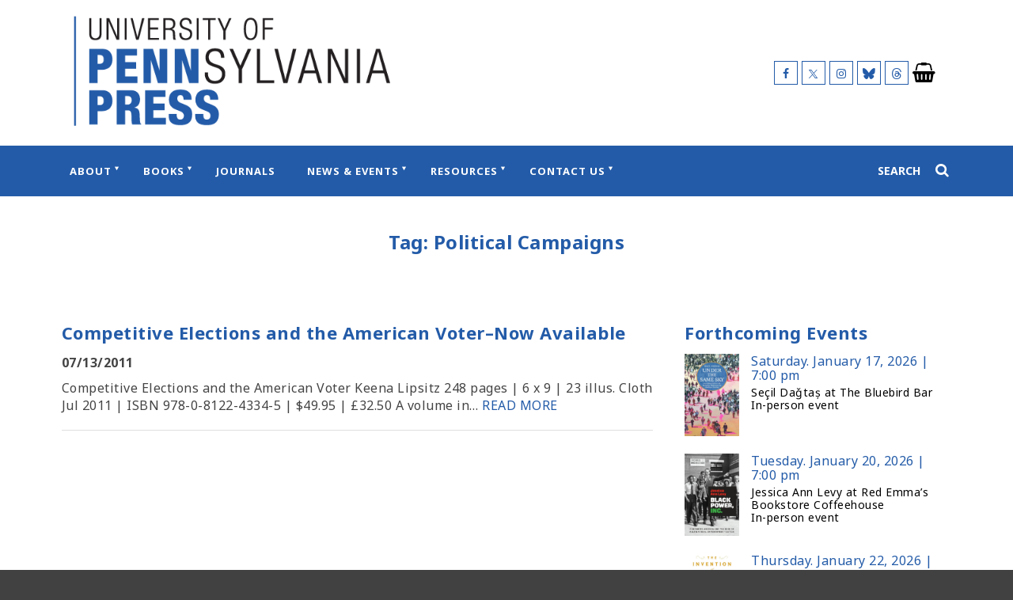

--- FILE ---
content_type: text/html; charset=UTF-8
request_url: https://www.pennpress.org/blog/tag/political-campaigns/
body_size: 10426
content:
<!doctype html>
<html lang="en-US">

<head>
    <meta charset="UTF-8">
    <meta name="viewport" content="width=device-width, initial-scale=1">
    <link rel="profile" href="https://gmpg.org/xfn/11">
    <meta name='robots' content='index, follow, max-image-preview:large, max-snippet:-1, max-video-preview:-1' />

	<!-- This site is optimized with the Yoast SEO plugin v26.5 - https://yoast.com/wordpress/plugins/seo/ -->
	<title>Political Campaigns Archives - University of Pennsylvania Press</title>
	<link rel="canonical" href="https://www.pennpress.org/blog/tag/political-campaigns/" />
	<meta property="og:locale" content="en_US" />
	<meta property="og:type" content="article" />
	<meta property="og:title" content="Political Campaigns Archives - University of Pennsylvania Press" />
	<meta property="og:url" content="https://www.pennpress.org/blog/tag/political-campaigns/" />
	<meta property="og:site_name" content="University of Pennsylvania Press" />
	<meta property="og:image" content="https://dhjhkxawhe8q4.cloudfront.net/penn-university-press/wp-content/uploads/2022/12/09044717/PPTAsset-3-1-1.png" />
	<meta property="og:image:width" content="576" />
	<meta property="og:image:height" content="200" />
	<meta property="og:image:type" content="image/png" />
	<meta name="twitter:card" content="summary_large_image" />
	<meta name="twitter:site" content="@PennPress" />
	<script type="application/ld+json" class="yoast-schema-graph">{"@context":"https://schema.org","@graph":[{"@type":"CollectionPage","@id":"https://www.pennpress.org/blog/tag/political-campaigns/","url":"https://www.pennpress.org/blog/tag/political-campaigns/","name":"Political Campaigns Archives - University of Pennsylvania Press","isPartOf":{"@id":"https://www.pennpress.org/#website"},"breadcrumb":{"@id":"https://www.pennpress.org/blog/tag/political-campaigns/#breadcrumb"},"inLanguage":"en-US"},{"@type":"BreadcrumbList","@id":"https://www.pennpress.org/blog/tag/political-campaigns/#breadcrumb","itemListElement":[{"@type":"ListItem","position":1,"name":"Home","item":"https://www.pennpress.org/"},{"@type":"ListItem","position":2,"name":"Political Campaigns"}]},{"@type":"WebSite","@id":"https://www.pennpress.org/#website","url":"https://www.pennpress.org/","name":"University of Pennsylvania Press","description":"University of Pennsylvania Press Site","publisher":{"@id":"https://www.pennpress.org/#organization"},"potentialAction":[{"@type":"SearchAction","target":{"@type":"EntryPoint","urlTemplate":"https://www.pennpress.org/?s={search_term_string}"},"query-input":{"@type":"PropertyValueSpecification","valueRequired":true,"valueName":"search_term_string"}}],"inLanguage":"en-US"},{"@type":"Organization","@id":"https://www.pennpress.org/#organization","name":"University of Pennsylvania Press","url":"https://www.pennpress.org/","logo":{"@type":"ImageObject","inLanguage":"en-US","@id":"https://www.pennpress.org/#/schema/logo/image/","url":"https://dhjhkxawhe8q4.cloudfront.net/penn-university-press/wp-content/uploads/2022/01/14140741/PPTAsset-3.png","contentUrl":"https://dhjhkxawhe8q4.cloudfront.net/penn-university-press/wp-content/uploads/2022/01/14140741/PPTAsset-3.png","width":501,"height":174,"caption":"University of Pennsylvania Press"},"image":{"@id":"https://www.pennpress.org/#/schema/logo/image/"},"sameAs":["https://www.facebook.com/PennPress/","https://x.com/PennPress"]}]}</script>
	<!-- / Yoast SEO plugin. -->


<link rel='dns-prefetch' href='//cdn.foxycart.com' />
<link rel='dns-prefetch' href='//www.youtube.com' />
<link rel='dns-prefetch' href='//player.vimeo.com' />
<link rel="alternate" type="application/rss+xml" title="University of Pennsylvania Press &raquo; Feed" href="https://www.pennpress.org/feed/" />
<link rel="alternate" type="application/rss+xml" title="University of Pennsylvania Press &raquo; Comments Feed" href="https://www.pennpress.org/comments/feed/" />
<link rel="alternate" type="application/rss+xml" title="University of Pennsylvania Press &raquo; Political Campaigns Tag Feed" href="https://www.pennpress.org/blog/tag/political-campaigns/feed/" />
<style id='wp-img-auto-sizes-contain-inline-css' type='text/css'>
img:is([sizes=auto i],[sizes^="auto," i]){contain-intrinsic-size:3000px 1500px}
/*# sourceURL=wp-img-auto-sizes-contain-inline-css */
</style>
<style id='wp-emoji-styles-inline-css' type='text/css'>

	img.wp-smiley, img.emoji {
		display: inline !important;
		border: none !important;
		box-shadow: none !important;
		height: 1em !important;
		width: 1em !important;
		margin: 0 0.07em !important;
		vertical-align: -0.1em !important;
		background: none !important;
		padding: 0 !important;
	}
/*# sourceURL=wp-emoji-styles-inline-css */
</style>
<style id='wp-block-library-inline-css' type='text/css'>
:root{--wp-block-synced-color:#7a00df;--wp-block-synced-color--rgb:122,0,223;--wp-bound-block-color:var(--wp-block-synced-color);--wp-editor-canvas-background:#ddd;--wp-admin-theme-color:#007cba;--wp-admin-theme-color--rgb:0,124,186;--wp-admin-theme-color-darker-10:#006ba1;--wp-admin-theme-color-darker-10--rgb:0,107,160.5;--wp-admin-theme-color-darker-20:#005a87;--wp-admin-theme-color-darker-20--rgb:0,90,135;--wp-admin-border-width-focus:2px}@media (min-resolution:192dpi){:root{--wp-admin-border-width-focus:1.5px}}.wp-element-button{cursor:pointer}:root .has-very-light-gray-background-color{background-color:#eee}:root .has-very-dark-gray-background-color{background-color:#313131}:root .has-very-light-gray-color{color:#eee}:root .has-very-dark-gray-color{color:#313131}:root .has-vivid-green-cyan-to-vivid-cyan-blue-gradient-background{background:linear-gradient(135deg,#00d084,#0693e3)}:root .has-purple-crush-gradient-background{background:linear-gradient(135deg,#34e2e4,#4721fb 50%,#ab1dfe)}:root .has-hazy-dawn-gradient-background{background:linear-gradient(135deg,#faaca8,#dad0ec)}:root .has-subdued-olive-gradient-background{background:linear-gradient(135deg,#fafae1,#67a671)}:root .has-atomic-cream-gradient-background{background:linear-gradient(135deg,#fdd79a,#004a59)}:root .has-nightshade-gradient-background{background:linear-gradient(135deg,#330968,#31cdcf)}:root .has-midnight-gradient-background{background:linear-gradient(135deg,#020381,#2874fc)}:root{--wp--preset--font-size--normal:16px;--wp--preset--font-size--huge:42px}.has-regular-font-size{font-size:1em}.has-larger-font-size{font-size:2.625em}.has-normal-font-size{font-size:var(--wp--preset--font-size--normal)}.has-huge-font-size{font-size:var(--wp--preset--font-size--huge)}.has-text-align-center{text-align:center}.has-text-align-left{text-align:left}.has-text-align-right{text-align:right}.has-fit-text{white-space:nowrap!important}#end-resizable-editor-section{display:none}.aligncenter{clear:both}.items-justified-left{justify-content:flex-start}.items-justified-center{justify-content:center}.items-justified-right{justify-content:flex-end}.items-justified-space-between{justify-content:space-between}.screen-reader-text{border:0;clip-path:inset(50%);height:1px;margin:-1px;overflow:hidden;padding:0;position:absolute;width:1px;word-wrap:normal!important}.screen-reader-text:focus{background-color:#ddd;clip-path:none;color:#444;display:block;font-size:1em;height:auto;left:5px;line-height:normal;padding:15px 23px 14px;text-decoration:none;top:5px;width:auto;z-index:100000}html :where(.has-border-color){border-style:solid}html :where([style*=border-top-color]){border-top-style:solid}html :where([style*=border-right-color]){border-right-style:solid}html :where([style*=border-bottom-color]){border-bottom-style:solid}html :where([style*=border-left-color]){border-left-style:solid}html :where([style*=border-width]){border-style:solid}html :where([style*=border-top-width]){border-top-style:solid}html :where([style*=border-right-width]){border-right-style:solid}html :where([style*=border-bottom-width]){border-bottom-style:solid}html :where([style*=border-left-width]){border-left-style:solid}html :where(img[class*=wp-image-]){height:auto;max-width:100%}:where(figure){margin:0 0 1em}html :where(.is-position-sticky){--wp-admin--admin-bar--position-offset:var(--wp-admin--admin-bar--height,0px)}@media screen and (max-width:600px){html :where(.is-position-sticky){--wp-admin--admin-bar--position-offset:0px}}

/*# sourceURL=wp-block-library-inline-css */
</style><style id='wp-block-group-inline-css' type='text/css'>
.wp-block-group{box-sizing:border-box}:where(.wp-block-group.wp-block-group-is-layout-constrained){position:relative}
/*# sourceURL=https://www.pennpress.org/wp-includes/blocks/group/style.min.css */
</style>
<style id='global-styles-inline-css' type='text/css'>
:root{--wp--preset--aspect-ratio--square: 1;--wp--preset--aspect-ratio--4-3: 4/3;--wp--preset--aspect-ratio--3-4: 3/4;--wp--preset--aspect-ratio--3-2: 3/2;--wp--preset--aspect-ratio--2-3: 2/3;--wp--preset--aspect-ratio--16-9: 16/9;--wp--preset--aspect-ratio--9-16: 9/16;--wp--preset--color--black: #000000;--wp--preset--color--cyan-bluish-gray: #abb8c3;--wp--preset--color--white: #ffffff;--wp--preset--color--pale-pink: #f78da7;--wp--preset--color--vivid-red: #cf2e2e;--wp--preset--color--luminous-vivid-orange: #ff6900;--wp--preset--color--luminous-vivid-amber: #fcb900;--wp--preset--color--light-green-cyan: #7bdcb5;--wp--preset--color--vivid-green-cyan: #00d084;--wp--preset--color--pale-cyan-blue: #8ed1fc;--wp--preset--color--vivid-cyan-blue: #0693e3;--wp--preset--color--vivid-purple: #9b51e0;--wp--preset--gradient--vivid-cyan-blue-to-vivid-purple: linear-gradient(135deg,rgb(6,147,227) 0%,rgb(155,81,224) 100%);--wp--preset--gradient--light-green-cyan-to-vivid-green-cyan: linear-gradient(135deg,rgb(122,220,180) 0%,rgb(0,208,130) 100%);--wp--preset--gradient--luminous-vivid-amber-to-luminous-vivid-orange: linear-gradient(135deg,rgb(252,185,0) 0%,rgb(255,105,0) 100%);--wp--preset--gradient--luminous-vivid-orange-to-vivid-red: linear-gradient(135deg,rgb(255,105,0) 0%,rgb(207,46,46) 100%);--wp--preset--gradient--very-light-gray-to-cyan-bluish-gray: linear-gradient(135deg,rgb(238,238,238) 0%,rgb(169,184,195) 100%);--wp--preset--gradient--cool-to-warm-spectrum: linear-gradient(135deg,rgb(74,234,220) 0%,rgb(151,120,209) 20%,rgb(207,42,186) 40%,rgb(238,44,130) 60%,rgb(251,105,98) 80%,rgb(254,248,76) 100%);--wp--preset--gradient--blush-light-purple: linear-gradient(135deg,rgb(255,206,236) 0%,rgb(152,150,240) 100%);--wp--preset--gradient--blush-bordeaux: linear-gradient(135deg,rgb(254,205,165) 0%,rgb(254,45,45) 50%,rgb(107,0,62) 100%);--wp--preset--gradient--luminous-dusk: linear-gradient(135deg,rgb(255,203,112) 0%,rgb(199,81,192) 50%,rgb(65,88,208) 100%);--wp--preset--gradient--pale-ocean: linear-gradient(135deg,rgb(255,245,203) 0%,rgb(182,227,212) 50%,rgb(51,167,181) 100%);--wp--preset--gradient--electric-grass: linear-gradient(135deg,rgb(202,248,128) 0%,rgb(113,206,126) 100%);--wp--preset--gradient--midnight: linear-gradient(135deg,rgb(2,3,129) 0%,rgb(40,116,252) 100%);--wp--preset--font-size--small: 13px;--wp--preset--font-size--medium: 20px;--wp--preset--font-size--large: 36px;--wp--preset--font-size--x-large: 42px;--wp--preset--spacing--20: 0.44rem;--wp--preset--spacing--30: 0.67rem;--wp--preset--spacing--40: 1rem;--wp--preset--spacing--50: 1.5rem;--wp--preset--spacing--60: 2.25rem;--wp--preset--spacing--70: 3.38rem;--wp--preset--spacing--80: 5.06rem;--wp--preset--shadow--natural: 6px 6px 9px rgba(0, 0, 0, 0.2);--wp--preset--shadow--deep: 12px 12px 50px rgba(0, 0, 0, 0.4);--wp--preset--shadow--sharp: 6px 6px 0px rgba(0, 0, 0, 0.2);--wp--preset--shadow--outlined: 6px 6px 0px -3px rgb(255, 255, 255), 6px 6px rgb(0, 0, 0);--wp--preset--shadow--crisp: 6px 6px 0px rgb(0, 0, 0);}:where(.is-layout-flex){gap: 0.5em;}:where(.is-layout-grid){gap: 0.5em;}body .is-layout-flex{display: flex;}.is-layout-flex{flex-wrap: wrap;align-items: center;}.is-layout-flex > :is(*, div){margin: 0;}body .is-layout-grid{display: grid;}.is-layout-grid > :is(*, div){margin: 0;}:where(.wp-block-columns.is-layout-flex){gap: 2em;}:where(.wp-block-columns.is-layout-grid){gap: 2em;}:where(.wp-block-post-template.is-layout-flex){gap: 1.25em;}:where(.wp-block-post-template.is-layout-grid){gap: 1.25em;}.has-black-color{color: var(--wp--preset--color--black) !important;}.has-cyan-bluish-gray-color{color: var(--wp--preset--color--cyan-bluish-gray) !important;}.has-white-color{color: var(--wp--preset--color--white) !important;}.has-pale-pink-color{color: var(--wp--preset--color--pale-pink) !important;}.has-vivid-red-color{color: var(--wp--preset--color--vivid-red) !important;}.has-luminous-vivid-orange-color{color: var(--wp--preset--color--luminous-vivid-orange) !important;}.has-luminous-vivid-amber-color{color: var(--wp--preset--color--luminous-vivid-amber) !important;}.has-light-green-cyan-color{color: var(--wp--preset--color--light-green-cyan) !important;}.has-vivid-green-cyan-color{color: var(--wp--preset--color--vivid-green-cyan) !important;}.has-pale-cyan-blue-color{color: var(--wp--preset--color--pale-cyan-blue) !important;}.has-vivid-cyan-blue-color{color: var(--wp--preset--color--vivid-cyan-blue) !important;}.has-vivid-purple-color{color: var(--wp--preset--color--vivid-purple) !important;}.has-black-background-color{background-color: var(--wp--preset--color--black) !important;}.has-cyan-bluish-gray-background-color{background-color: var(--wp--preset--color--cyan-bluish-gray) !important;}.has-white-background-color{background-color: var(--wp--preset--color--white) !important;}.has-pale-pink-background-color{background-color: var(--wp--preset--color--pale-pink) !important;}.has-vivid-red-background-color{background-color: var(--wp--preset--color--vivid-red) !important;}.has-luminous-vivid-orange-background-color{background-color: var(--wp--preset--color--luminous-vivid-orange) !important;}.has-luminous-vivid-amber-background-color{background-color: var(--wp--preset--color--luminous-vivid-amber) !important;}.has-light-green-cyan-background-color{background-color: var(--wp--preset--color--light-green-cyan) !important;}.has-vivid-green-cyan-background-color{background-color: var(--wp--preset--color--vivid-green-cyan) !important;}.has-pale-cyan-blue-background-color{background-color: var(--wp--preset--color--pale-cyan-blue) !important;}.has-vivid-cyan-blue-background-color{background-color: var(--wp--preset--color--vivid-cyan-blue) !important;}.has-vivid-purple-background-color{background-color: var(--wp--preset--color--vivid-purple) !important;}.has-black-border-color{border-color: var(--wp--preset--color--black) !important;}.has-cyan-bluish-gray-border-color{border-color: var(--wp--preset--color--cyan-bluish-gray) !important;}.has-white-border-color{border-color: var(--wp--preset--color--white) !important;}.has-pale-pink-border-color{border-color: var(--wp--preset--color--pale-pink) !important;}.has-vivid-red-border-color{border-color: var(--wp--preset--color--vivid-red) !important;}.has-luminous-vivid-orange-border-color{border-color: var(--wp--preset--color--luminous-vivid-orange) !important;}.has-luminous-vivid-amber-border-color{border-color: var(--wp--preset--color--luminous-vivid-amber) !important;}.has-light-green-cyan-border-color{border-color: var(--wp--preset--color--light-green-cyan) !important;}.has-vivid-green-cyan-border-color{border-color: var(--wp--preset--color--vivid-green-cyan) !important;}.has-pale-cyan-blue-border-color{border-color: var(--wp--preset--color--pale-cyan-blue) !important;}.has-vivid-cyan-blue-border-color{border-color: var(--wp--preset--color--vivid-cyan-blue) !important;}.has-vivid-purple-border-color{border-color: var(--wp--preset--color--vivid-purple) !important;}.has-vivid-cyan-blue-to-vivid-purple-gradient-background{background: var(--wp--preset--gradient--vivid-cyan-blue-to-vivid-purple) !important;}.has-light-green-cyan-to-vivid-green-cyan-gradient-background{background: var(--wp--preset--gradient--light-green-cyan-to-vivid-green-cyan) !important;}.has-luminous-vivid-amber-to-luminous-vivid-orange-gradient-background{background: var(--wp--preset--gradient--luminous-vivid-amber-to-luminous-vivid-orange) !important;}.has-luminous-vivid-orange-to-vivid-red-gradient-background{background: var(--wp--preset--gradient--luminous-vivid-orange-to-vivid-red) !important;}.has-very-light-gray-to-cyan-bluish-gray-gradient-background{background: var(--wp--preset--gradient--very-light-gray-to-cyan-bluish-gray) !important;}.has-cool-to-warm-spectrum-gradient-background{background: var(--wp--preset--gradient--cool-to-warm-spectrum) !important;}.has-blush-light-purple-gradient-background{background: var(--wp--preset--gradient--blush-light-purple) !important;}.has-blush-bordeaux-gradient-background{background: var(--wp--preset--gradient--blush-bordeaux) !important;}.has-luminous-dusk-gradient-background{background: var(--wp--preset--gradient--luminous-dusk) !important;}.has-pale-ocean-gradient-background{background: var(--wp--preset--gradient--pale-ocean) !important;}.has-electric-grass-gradient-background{background: var(--wp--preset--gradient--electric-grass) !important;}.has-midnight-gradient-background{background: var(--wp--preset--gradient--midnight) !important;}.has-small-font-size{font-size: var(--wp--preset--font-size--small) !important;}.has-medium-font-size{font-size: var(--wp--preset--font-size--medium) !important;}.has-large-font-size{font-size: var(--wp--preset--font-size--large) !important;}.has-x-large-font-size{font-size: var(--wp--preset--font-size--x-large) !important;}
/*# sourceURL=global-styles-inline-css */
</style>

<style id='classic-theme-styles-inline-css' type='text/css'>
/*! This file is auto-generated */
.wp-block-button__link{color:#fff;background-color:#32373c;border-radius:9999px;box-shadow:none;text-decoration:none;padding:calc(.667em + 2px) calc(1.333em + 2px);font-size:1.125em}.wp-block-file__button{background:#32373c;color:#fff;text-decoration:none}
/*# sourceURL=/wp-includes/css/classic-themes.min.css */
</style>
<link rel='stylesheet' id='supapress-css' href='https://www.pennpress.org/wp-content/plugins/supapress/includes/css/styles.min.css?ver=2.26.9' type='text/css' media='all' />
<link rel='stylesheet' id='university-press-theme-style-css' href='https://www.pennpress.org/wp-content/themes/university_press_theme/style.css?ver=1.44.4' type='text/css' media='all' />
<link rel='stylesheet' id='child-style-css' href='https://www.pennpress.org/wp-content/themes/penn-press/style.css?ver=1768642015' type='text/css' media='all' />
<script type="text/javascript" src="https://www.pennpress.org/wp-includes/js/jquery/jquery.min.js?ver=3.7.1" id="jquery-core-js"></script>
<script type="text/javascript" src="https://www.pennpress.org/wp-includes/js/jquery/jquery-migrate.min.js?ver=3.4.1" id="jquery-migrate-js"></script>
<script type="text/javascript" id="child-scripts-js-extra">
/* <![CDATA[ */
var journalAjax = {"ajaxurl":"https://www.pennpress.org/wp-admin/admin-ajax.php"};
//# sourceURL=child-scripts-js-extra
/* ]]> */
</script>
<script type="text/javascript" src="https://www.pennpress.org/wp-content/themes/penn-press/js/app.min.js?ver=1768642015" id="child-scripts-js"></script>
<script type="text/javascript" src="https://cdn.foxycart.com/pennpressjournals/loader.js?ver=1768642015" id="foxy_loader-js-js"></script>
<script type="text/javascript" src="https://www.youtube.com/iframe_api" id="youtube-iframe-api-js"></script>
<link rel="https://api.w.org/" href="https://www.pennpress.org/wp-json/" /><link rel="alternate" title="JSON" type="application/json" href="https://www.pennpress.org/wp-json/wp/v2/tags/530" /><link rel="EditURI" type="application/rsd+xml" title="RSD" href="https://www.pennpress.org/xmlrpc.php?rsd" />
<meta name="generator" content="WordPress 6.9" />
    <script>
        dataLayer = [{}];
    </script>

    <!-- Global site tag (gtag.js) - Google Analytics -->
    <script async src="https://www.googletagmanager.com/gtag/js?id=G-H1270LRNL0"></script>
    <script>
        window.dataLayer = window.dataLayer || [];

        
        function gtag() {
            dataLayer.push(arguments);
        }

        gtag('js', new Date());

        gtag('config', 'G-H1270LRNL0');
    </script>


<link rel="icon" href="https://dhjhkxawhe8q4.cloudfront.net/penn-university-press/wp-content/uploads/2022/01/14140852/cropped-PennPress_512square_235ba8-32x32.png" sizes="32x32" />
<link rel="icon" href="https://dhjhkxawhe8q4.cloudfront.net/penn-university-press/wp-content/uploads/2022/01/14140852/cropped-PennPress_512square_235ba8-192x192.png" sizes="192x192" />
<link rel="apple-touch-icon" href="https://dhjhkxawhe8q4.cloudfront.net/penn-university-press/wp-content/uploads/2022/01/14140852/cropped-PennPress_512square_235ba8-180x180.png" />
<meta name="msapplication-TileImage" content="https://dhjhkxawhe8q4.cloudfront.net/penn-university-press/wp-content/uploads/2022/01/14140852/cropped-PennPress_512square_235ba8-270x270.png" />
    </head>


<body class="archive tag tag-political-campaigns tag-530 wp-custom-logo wp-theme-university_press_theme wp-child-theme-penn-press hfeed">
        <a class="skip-link" href="#content">Skip to content</a>
    
    <div id="page" class="site">
        
                        
        <header role="banner" id="masthead" class="site-header js-site-header">
           
           
            <div class="site-branding site-container">

                
        <div class="site-branding__logo">

            <a href="https://www.pennpress.org/" class="custom-logo-link" rel="home"><img width="501" height="174" src="https://dhjhkxawhe8q4.cloudfront.net/penn-university-press/wp-content/uploads/2022/01/14140741/PPTAsset-3.png" class="custom-logo" alt="University of Pennsylvania Press" decoding="async" fetchpriority="high" srcset="https://dhjhkxawhe8q4.cloudfront.net/penn-university-press/wp-content/uploads/2022/01/14140741/PPTAsset-3.png 501w, https://dhjhkxawhe8q4.cloudfront.net/penn-university-press/wp-content/uploads/2022/01/14140741/PPTAsset-3-300x104.png 300w, https://dhjhkxawhe8q4.cloudfront.net/penn-university-press/wp-content/uploads/2022/01/14140741/PPTAsset-3-350x122.png 350w, https://dhjhkxawhe8q4.cloudfront.net/penn-university-press/wp-content/uploads/2022/01/14140741/PPTAsset-3-150x52.png 150w, https://dhjhkxawhe8q4.cloudfront.net/penn-university-press/wp-content/uploads/2022/01/14140741/PPTAsset-3.png 100w, https://dhjhkxawhe8q4.cloudfront.net/penn-university-press/wp-content/uploads/2022/01/14140741/PPTAsset-3-360x125.png 360w, https://dhjhkxawhe8q4.cloudfront.net/penn-university-press/wp-content/uploads/2022/01/14140741/PPTAsset-3-400x139.png 400w, https://dhjhkxawhe8q4.cloudfront.net/penn-university-press/wp-content/uploads/2022/01/14140741/PPTAsset-3-480x167.png 480w" sizes="(max-width: 501px) 100vw, 501px" /></a>
        </div>

        <div class='site-branding__social site-header__social show-desktop'><span class='site-branding__social__icon'><a href='https://www.facebook.com/PennPress/' target='_blank' title='Follow us on Facebook' class='facebook'><span class='icon-facebook'></span></a></span><span class='site-branding__social__icon'><a href='https://twitter.com/pennpress' target='_blank' title='Follow us on X (formerly Twitter)' class='twitter'><span class='icon-twitter'></span></a></span><span class='site-branding__social__icon'><a href='https://www.instagram.com/penn_press/' target='_blank' title='Follow us on Instagram' class='instagram'><span class='icon-instagram'></span></a></span><span class='site-branding__social__icon'><a href='https://bsky.app/profile/pennpress.bsky.social' target='_blank' title='Follow us on Bluesky' class='bluesky'><span class='icon-bluesky'></span></a></span><span class='site-branding__social__icon'><a href='https://www.threads.net/@penn_press' target='_blank' title='Follow us on Threads' class='threads'><span class='icon-threads'></span></a></span></div>
    <div class='site-cart-link site-cart-link--cart site-header__cart show-desktop'><a href='https://indiepubs.com/cart' target='' title='' aria-label="University of Pennsylvania Press Cart Link" style="pointer-events:none;"><span class='icon-shopping-basket'></span></a></div>


            </div>

            
        <div class="site-header__mobile-tools show-mobile">
            <div class="menu-trigger js-menu-trigger hamburger js-hamburger hamburger--spin js-hamburger" tabindex="0">
                <div class="hamburger-box">
                    <div class="hamburger-inner"></div>
                </div>
            </div>
            
    <div class='site-cart-link site-cart-link--cart site-header__cart'><a href='https://indiepubs.com/cart' target='' title='' aria-label="University of Pennsylvania Press Cart Link" style="pointer-events:none;"><span class='icon-shopping-basket'></span></a></div>


                            <div class="search-trigger" id="search-trigger-mobile" tabindex="0">
                    <span class="icon-search"></span>
                </div>
                    </div>

        
        <div class="site-navigation js-site-navigation site-navigation--w-fixed-nav-logo">
            <div class="site-container site-navigation__container">

                
        <nav class="main-navigation js-main-navigation" role="navigation"
             aria-label="main menu: press escape to close the menu">
            <div class="menu-main-menu-container"><ul id="primary-menu" class="menu"><li class="site-navigation__fixed-nav-logo"><a href="https://www.pennpress.org" role="link"><img src="https://dhjhkxawhe8q4.cloudfront.net/penn-university-press/wp-content/uploads/2022/01/14141556/e4a6f1e2-5912-11ec-b6d5-525400a0165e.png" alt="University of Pennsylvania Press"></a></li><li id="menu-item-82" class="menu-item menu-item-type-post_type menu-item-object-page menu-item-has-children menu-item-82"><a href="https://www.pennpress.org/about/" aria-haspopup="true" aria-expanded="false">About</a>
<ul class="sub-menu">
	<li id="menu-item-2745" class="menu-item menu-item-type-custom menu-item-object-custom menu-item-has-children menu-item-2745"><a href="#" aria-haspopup="true" aria-expanded="false">Column</a>
	<ul class="sub-menu">
		<li id="menu-item-2746" class="menu-item menu-item-type-post_type menu-item-object-page menu-item-2746"><a href="https://www.pennpress.org/about/">Mission &#038; History</a></li>
		<li id="menu-item-2718" class="menu-item menu-item-type-post_type menu-item-object-page menu-item-2718"><a href="https://www.pennpress.org/support-penn-press/">Support Penn Press</a></li>
	</ul>
</li>
	<li id="menu-item-2719" class="menu-item menu-item-type-custom menu-item-object-custom menu-item-has-children menu-item-2719"><a href="#" aria-haspopup="true" aria-expanded="false">Column</a>
	<ul class="sub-menu">
		<li id="menu-item-2687" class="menu-item menu-item-type-post_type menu-item-object-page menu-item-2687"><a href="https://www.pennpress.org/penn-press-catalogs/">Penn Press Catalogs</a></li>
		<li id="menu-item-2717" class="menu-item menu-item-type-post_type menu-item-object-page menu-item-2717"><a href="https://www.pennpress.org/order/">Ordering Information</a></li>
		<li id="menu-item-4088" class="menu-item menu-item-type-post_type menu-item-object-page menu-item-4088"><a href="https://www.pennpress.org/about/publication-ethics/">Publication Ethics</a></li>
	</ul>
</li>
	<li id="menu-item-2842" class="menu-item menu-item-type-custom menu-item-object-custom menu-item-has-children menu-item-2842"><a href="#" aria-haspopup="true" aria-expanded="false">Column</a>
	<ul class="sub-menu">
		<li id="menu-item-2841" class="menu-item menu-item-type-post_type menu-item-object-page menu-item-2841"><a href="https://www.pennpress.org/prizes-awards/">Prizes &#038; Awards</a></li>
		<li id="menu-item-3247" class="menu-item menu-item-type-post_type menu-item-object-page menu-item-3247"><a href="https://www.pennpress.org/subscribe/">Subscribe to Our Mailing List</a></li>
	</ul>
</li>
</ul>
</li>
<li id="menu-item-162" class="menu-item menu-item-type-custom menu-item-object-custom menu-item-has-children menu-item-162"><a href="#" aria-haspopup="true" aria-expanded="false">Books</a>
<ul class="sub-menu">
	<li id="menu-item-163" class="menu-item menu-item-type-custom menu-item-object-custom menu-item-has-children menu-item-163"><a href="#" aria-haspopup="true" aria-expanded="false">Column</a>
	<ul class="sub-menu">
		<li id="menu-item-164" class="menu-item menu-item-type-post_type menu-item-object-page menu-item-164"><a href="https://www.pennpress.org/search-result-list/">All Titles</a></li>
		<li id="menu-item-2686" class="menu-item menu-item-type-post_type menu-item-object-page menu-item-2686"><a href="https://www.pennpress.org/books-by-penn-authors/">Books by Penn Authors</a></li>
		<li id="menu-item-3581" class="menu-item menu-item-type-post_type menu-item-object-page menu-item-3581"><a href="https://www.pennpress.org/franklins-faves/">Franklin’s Faves: 75% Off!</a></li>
	</ul>
</li>
	<li id="menu-item-1955" class="menu-item menu-item-type-custom menu-item-object-custom menu-item-has-children menu-item-1955"><a href="#" aria-haspopup="true" aria-expanded="false">Column</a>
	<ul class="sub-menu">
		<li id="menu-item-159" class="menu-item menu-item-type-post_type menu-item-object-page menu-item-159"><a href="https://www.pennpress.org/subjects/">Subjects</a></li>
		<li id="menu-item-158" class="menu-item menu-item-type-post_type menu-item-object-page menu-item-158"><a href="https://www.pennpress.org/series/">Series</a></li>
		<li id="menu-item-1953" class="menu-item menu-item-type-post_type menu-item-object-page menu-item-1953"><a href="https://www.pennpress.org/imprints/">Imprints</a></li>
	</ul>
</li>
	<li id="menu-item-2698" class="menu-item menu-item-type-custom menu-item-object-custom menu-item-has-children menu-item-2698"><a href="#" aria-haspopup="true" aria-expanded="false">Column</a>
	<ul class="sub-menu">
		<li id="menu-item-4150" class="menu-item menu-item-type-post_type menu-item-object-page menu-item-4150"><a href="https://www.pennpress.org/wharton-school-press/">Wharton School Press</a></li>
		<li id="menu-item-4149" class="menu-item menu-item-type-post_type menu-item-object-page menu-item-4149"><a href="https://www.pennpress.org/aps-press/">The APS Press</a></li>
	</ul>
</li>
</ul>
</li>
<li id="menu-item-2688" class="menu-item menu-item-type-custom menu-item-object-custom menu-item-2688"><a href="https://www.pennpress.org/journals/journal">Journals</a></li>
<li id="menu-item-160" class="menu-item menu-item-type-custom menu-item-object-custom menu-item-has-children menu-item-160"><a href="#" aria-haspopup="true" aria-expanded="false">News &#038; Events</a>
<ul class="sub-menu">
	<li id="menu-item-161" class="menu-item menu-item-type-custom menu-item-object-custom menu-item-has-children menu-item-161"><a href="#" aria-haspopup="true" aria-expanded="false">Column</a>
	<ul class="sub-menu">
		<li id="menu-item-92" class="menu-item menu-item-type-post_type menu-item-object-page current_page_parent menu-item-92"><a href="https://www.pennpress.org/blog/">Blog</a></li>
		<li id="menu-item-85" class="menu-item menu-item-type-custom menu-item-object-custom menu-item-85"><a href="/events">Events</a></li>
	</ul>
</li>
</ul>
</li>
<li id="menu-item-2689" class="menu-item menu-item-type-custom menu-item-object-custom menu-item-has-children menu-item-2689"><a href="#" aria-haspopup="true" aria-expanded="false">Resources</a>
<ul class="sub-menu">
	<li id="menu-item-2696" class="menu-item menu-item-type-custom menu-item-object-custom menu-item-has-children menu-item-2696"><a href="#" aria-haspopup="true" aria-expanded="false">Column</a>
	<ul class="sub-menu">
		<li id="menu-item-2691" class="menu-item menu-item-type-post_type menu-item-object-page menu-item-2691"><a href="https://www.pennpress.org/about/for-instructors/">For Instructors</a></li>
		<li id="menu-item-2692" class="menu-item menu-item-type-post_type menu-item-object-page menu-item-2692"><a href="https://www.pennpress.org/about/for-authors/">For Authors</a></li>
	</ul>
</li>
	<li id="menu-item-2697" class="menu-item menu-item-type-custom menu-item-object-custom menu-item-has-children menu-item-2697"><a href="#" aria-haspopup="true" aria-expanded="false">Column</a>
	<ul class="sub-menu">
		<li id="menu-item-2690" class="menu-item menu-item-type-post_type menu-item-object-page menu-item-2690"><a href="https://www.pennpress.org/about/for-librarians/">For Librarians</a></li>
		<li id="menu-item-2693" class="menu-item menu-item-type-post_type menu-item-object-page menu-item-2693"><a href="https://www.pennpress.org/about/for-media/">For Media</a></li>
	</ul>
</li>
</ul>
</li>
<li id="menu-item-2694" class="menu-item menu-item-type-post_type menu-item-object-page menu-item-has-children menu-item-2694"><a href="https://www.pennpress.org/contact-us/" aria-haspopup="true" aria-expanded="false">Contact Us</a>
<ul class="sub-menu">
	<li id="menu-item-2715" class="menu-item menu-item-type-custom menu-item-object-custom menu-item-has-children menu-item-2715"><a href="#" aria-haspopup="true" aria-expanded="false">Column</a>
	<ul class="sub-menu">
		<li id="menu-item-2747" class="menu-item menu-item-type-post_type menu-item-object-page menu-item-2747"><a href="https://www.pennpress.org/contact-us/">Contact &#038; Help</a></li>
		<li id="menu-item-2709" class="menu-item menu-item-type-post_type menu-item-object-page menu-item-2709"><a href="https://www.pennpress.org/contact-us/acquisitions-department/">Acquisitions Department</a></li>
		<li id="menu-item-2711" class="menu-item menu-item-type-post_type menu-item-object-page menu-item-2711"><a href="https://www.pennpress.org/contact-us/editing-design-production-department/">Editing, Design, &#038; Production Department</a></li>
	</ul>
</li>
	<li id="menu-item-2716" class="menu-item menu-item-type-custom menu-item-object-custom menu-item-has-children menu-item-2716"><a href="#" aria-haspopup="true" aria-expanded="false">Column</a>
	<ul class="sub-menu">
		<li id="menu-item-2713" class="menu-item menu-item-type-post_type menu-item-object-page menu-item-2713"><a href="https://www.pennpress.org/contact-us/marketing-department/">Marketing Department</a></li>
		<li id="menu-item-2712" class="menu-item menu-item-type-post_type menu-item-object-page menu-item-2712"><a href="https://www.pennpress.org/contact-us/journals-division/">Journals Division</a></li>
		<li id="menu-item-2710" class="menu-item menu-item-type-post_type menu-item-object-page menu-item-2710"><a href="https://www.pennpress.org/contact-us/business-administration/">Business &#038; Administration</a></li>
		<li id="menu-item-4766" class="menu-item menu-item-type-post_type menu-item-object-page menu-item-4766"><a href="https://www.pennpress.org/customer-service/">Customer Service</a></li>
	</ul>
</li>
	<li id="menu-item-2714" class="menu-item menu-item-type-custom menu-item-object-custom menu-item-has-children menu-item-2714"><a href="#" aria-haspopup="true" aria-expanded="false">Column</a>
	<ul class="sub-menu">
		<li id="menu-item-2707" class="menu-item menu-item-type-post_type menu-item-object-page menu-item-2707"><a href="https://www.pennpress.org/about/desk-exam-copies/">Desk &#038; Exam Copies</a></li>
		<li id="menu-item-5880" class="menu-item menu-item-type-post_type menu-item-object-page menu-item-5880"><a href="https://www.pennpress.org/about/for-media/">Review Copies &#038; Publicity</a></li>
		<li id="menu-item-2708" class="menu-item menu-item-type-post_type menu-item-object-page menu-item-2708"><a href="https://www.pennpress.org/about/rights-permissions/">Rights &#038; Permissions</a></li>
		<li id="menu-item-2817" class="menu-item menu-item-type-post_type menu-item-object-page menu-item-2817"><a href="https://www.pennpress.org/order/sales-representation/">Sales Representation</a></li>
	</ul>
</li>
</ul>
</li>
</ul></div>        </nav>

                        
        <button class="icon-close show-mobile js-menu-close" id="menu-close" aria-labelledby="menu-close">
            Close Menu        </button>

                        
        <button class="search-trigger show-desktop"
                aria-label="Search Trigger"
                aria-labelledby="search-trigger-desktop"
                id="search-trigger-desktop">
            <span>SEARCH</span>
            <span class="icon-search"></span>
        </button>

        
            </div>
        </div>

        
                    <div class="header-site-search js-header-site-search">
                <aside class="widget widget_supapress_search">
    <div class="site-container">

        
        <form role="search" method="get" class="search-form" action="https://www.pennpress.org/search-result/">
            <input class="search-field" placeholder="Search"
                id="search-input"
                value="" name="keyword"
                title="Search:"
                type="search"
                autocomplete="keyword" />
            <label class="search-form__submit">
                <span class="search-form__submit__icon icon-search"></span>
                <input class="search-submit screen-reader-text" value="Search" type="submit">
            </label>
        </form>
        <button class="close-btn" id="search-close" aria-label="Close">
            <svg width="30" height="30" viewBox="0 0 24 24" fill="none" xmlns="http://www.w3.org/2000/svg" aria-hidden="true">
                <line x1="6" y1="6" x2="18" y2="18" stroke="currentColor" stroke-width="2" stroke-linecap="round" />
                <line x1="6" y1="18" x2="18" y2="6" stroke="currentColor" stroke-width="2" stroke-linecap="round" />
            </svg>
        </button>
    </div>
</aside>                <div class="predictive-container js-predictive-container" style="display:none">
                    <div class="site-container">
                        <div class="predictive-list">
                            <h3>Books</h3>
                            <ul class="js-predictive-list predictive-list__inner" data-type="Products"></ul>
                        </div>
                        <div class="predictive-list">
                            <h3>Authors</h3>
                            <ul class="js-predictive-list predictive-list__inner" data-type="Contributors"></ul>
                        </div>
                                    <div class="predictive-list">
                <h3>On The Site</h3>
                <ul class="js-predictive-list predictive-list__inner" data-type="Content"></ul>
            </div>
                            </div>
                </div>
            </div>
        
                </header>

        
        <div id="content" class="site-content">
            
    <div id="primary" class="content-area">
        <main id="main" class="site-main site-container site-blog-archive">

            
            <header class="site-blog-archive__title">
                <h1 class="page-title">Tag: <span>Political Campaigns</span></h1>            </header><!-- .page-header -->
            <div class="site-blog-archive__left">
                
<article id="post-909" class="site-blog-archive__post post-909 post type-post status-publish format-standard hentry category-american-history-studies category-new-titles category-political-science tag-political-campaigns">
        <div class="entry-summary">
        <h2 class="entry-title"><a href="https://www.pennpress.org/blog/competitive-elections-and-the-american-voter-now-available/" rel="bookmark">Competitive Elections and the American Voter&#8211;Now Available</a></h2>        <p class="entry-date">07/13/2011</p>
        <p>Competitive Elections and the American Voter Keena Lipsitz 248 pages | 6 x 9 | 23 illus. Cloth Jul 2011 | ISBN 978-0-8122-4334-5 | $49.95 | £32.50 A volume in&#8230; <a class="read-more" href="https://www.pennpress.org/blog/competitive-elections-and-the-american-voter-now-available/">READ MORE</a></p>
    </div><!-- .entry-summary -->
</article><!-- #post-909 -->
            </div>
            <div class="site-blog-archive__right">
                
<div id="secondary" class="widget-area">
	<section id="block-3" class="widget widget_block">
<div class="wp-block-group"><div class="wp-block-group__inner-container is-layout-flow wp-block-group-is-layout-flow"><div class="widget widget_university_press_events_widget"><h2 class="widgettitle">Forthcoming Events</h2>            <div class="upcoming-events">
            <ul>
                                    <li class="upcoming-events__event">
                        <div class="upcoming-events__event--left">
                            <a href="https://www.pennpress.org/events/secil-da%c7%a7tas-at-the-bluebird-bar/" title="View Seçil Daǧtaș at The Bluebird Bar">

                                <img loading="lazy" decoding="async" width="1707" height="2560" src="https://www.pennpress.org/wp-content/uploads/2026/01/dagtas-scaled.jpg" class="attachment-post-thumbnail size-post-thumbnail wp-post-image" alt="" srcset="https://www.pennpress.org/wp-content/uploads/2026/01/dagtas-scaled.jpg 1707w, https://www.pennpress.org/wp-content/uploads/2026/01/dagtas-200x300.jpg 200w, https://www.pennpress.org/wp-content/uploads/2026/01/dagtas-683x1024.jpg 683w, https://www.pennpress.org/wp-content/uploads/2026/01/dagtas-768x1152.jpg 768w, https://www.pennpress.org/wp-content/uploads/2026/01/dagtas-1024x1536.jpg 1024w, https://www.pennpress.org/wp-content/uploads/2026/01/dagtas-1365x2048.jpg 1365w, https://www.pennpress.org/wp-content/uploads/2026/01/dagtas-325x488.jpg 325w, https://www.pennpress.org/wp-content/uploads/2026/01/dagtas-133x200.jpg 133w" sizes="auto, (max-width: 1707px) 100vw, 1707px" />                            </a>
                        </div>
                        <div class="upcoming-events__event--right">
                            <a href="https://www.pennpress.org/events/secil-da%c7%a7tas-at-the-bluebird-bar/" title="View Seçil Daǧtaș at The Bluebird Bar">
                                <span class="event-date">Saturday. January 17, 2026 | 7:00 pm</span>
                                <span class="event-title">Seçil Daǧtaș at The Bluebird Bar</span>
                                <span class="event-address">In-person event</span>
                            </a>
                        </div>
                    </li>
                                    <li class="upcoming-events__event">
                        <div class="upcoming-events__event--left">
                            <a href="https://www.pennpress.org/events/jessica-ann-levy-at-red-emmas-bookstore-coffeehouse/" title="View Jessica Ann Levy at Red Emma&#8217;s Bookstore Coffeehouse">

                                <img loading="lazy" decoding="async" width="1707" height="2560" src="https://www.pennpress.org/wp-content/uploads/2026/01/Levy-scaled.jpg" class="attachment-post-thumbnail size-post-thumbnail wp-post-image" alt="" srcset="https://www.pennpress.org/wp-content/uploads/2026/01/Levy-scaled.jpg 1707w, https://www.pennpress.org/wp-content/uploads/2026/01/Levy-200x300.jpg 200w, https://www.pennpress.org/wp-content/uploads/2026/01/Levy-683x1024.jpg 683w, https://www.pennpress.org/wp-content/uploads/2026/01/Levy-768x1152.jpg 768w, https://www.pennpress.org/wp-content/uploads/2026/01/Levy-1024x1536.jpg 1024w, https://www.pennpress.org/wp-content/uploads/2026/01/Levy-1365x2048.jpg 1365w, https://www.pennpress.org/wp-content/uploads/2026/01/Levy-325x488.jpg 325w, https://www.pennpress.org/wp-content/uploads/2026/01/Levy-133x200.jpg 133w" sizes="auto, (max-width: 1707px) 100vw, 1707px" />                            </a>
                        </div>
                        <div class="upcoming-events__event--right">
                            <a href="https://www.pennpress.org/events/jessica-ann-levy-at-red-emmas-bookstore-coffeehouse/" title="View Jessica Ann Levy at Red Emma&#8217;s Bookstore Coffeehouse">
                                <span class="event-date">Tuesday. January 20, 2026 | 7:00 pm</span>
                                <span class="event-title">Jessica Ann Levy at Red Emma&#8217;s Bookstore Coffeehouse</span>
                                <span class="event-address">In-person event</span>
                            </a>
                        </div>
                    </li>
                                    <li class="upcoming-events__event">
                        <div class="upcoming-events__event--left">
                            <a href="https://www.pennpress.org/events/jordan-b-smith-at-the-university-of-michigan/" title="View Jordan B. Smith at the University of Michigan">

                                <img loading="lazy" decoding="async" width="1707" height="2560" src="https://dhjhkxawhe8q4.cloudfront.net/penn-university-press/wp-content/uploads/2025/08/19165206/Smith-Rum-scaled.jpg" class="attachment-post-thumbnail size-post-thumbnail wp-post-image" alt="" srcset="https://dhjhkxawhe8q4.cloudfront.net/penn-university-press/wp-content/uploads/2025/08/19165206/Smith-Rum-scaled.jpg 1707w, https://dhjhkxawhe8q4.cloudfront.net/penn-university-press/wp-content/uploads/2025/08/19165206/Smith-Rum-200x300.jpg 200w, https://dhjhkxawhe8q4.cloudfront.net/penn-university-press/wp-content/uploads/2025/08/19165206/Smith-Rum-683x1024.jpg 683w, https://dhjhkxawhe8q4.cloudfront.net/penn-university-press/wp-content/uploads/2025/08/19165206/Smith-Rum-768x1152.jpg 768w, https://dhjhkxawhe8q4.cloudfront.net/penn-university-press/wp-content/uploads/2025/08/19165206/Smith-Rum-1024x1536.jpg 1024w, https://dhjhkxawhe8q4.cloudfront.net/penn-university-press/wp-content/uploads/2025/08/19165206/Smith-Rum-1365x2048.jpg 1365w, https://dhjhkxawhe8q4.cloudfront.net/penn-university-press/wp-content/uploads/2025/08/19165206/Smith-Rum-325x488.jpg 325w, https://dhjhkxawhe8q4.cloudfront.net/penn-university-press/wp-content/uploads/2025/08/19165206/Smith-Rum-133x200.jpg 133w" sizes="auto, (max-width: 1707px) 100vw, 1707px" />                            </a>
                        </div>
                        <div class="upcoming-events__event--right">
                            <a href="https://www.pennpress.org/events/jordan-b-smith-at-the-university-of-michigan/" title="View Jordan B. Smith at the University of Michigan">
                                <span class="event-date">Thursday. January 22, 2026 | 4:00 pm</span>
                                <span class="event-title">Jordan B. Smith at the University of Michigan</span>
                                <span class="event-address">Hybrid event</span>
                            </a>
                        </div>
                    </li>
                            </ul>
        </div>
        </div></div></div>
</section></div><!-- #secondary -->
            </div>

        </main><!-- #main -->
    </div><!-- #primary -->


</div><!-- #content -->



        <footer id="colophon" class="site-footer" role="contentinfo">

            <div class="site-container">

                
        <div class="site-footer__nav">
            <div class='site-branding__social site-footer__social'><span class='site-branding__social__icon'><a href='https://www.facebook.com/PennPress/' target='_blank' title='Follow us on Facebook' class='facebook'><span class='icon-facebook'></span></a></span><span class='site-branding__social__icon'><a href='https://twitter.com/pennpress' target='_blank' title='Follow us on X (formerly Twitter)' class='twitter'><span class='icon-twitter'></span></a></span><span class='site-branding__social__icon'><a href='https://www.instagram.com/penn_press/' target='_blank' title='Follow us on Instagram' class='instagram'><span class='icon-instagram'></span></a></span><span class='site-branding__social__icon'><a href='https://bsky.app/profile/pennpress.bsky.social' target='_blank' title='Follow us on Bluesky' class='bluesky'><span class='icon-bluesky'></span></a></span><span class='site-branding__social__icon'><a href='https://www.threads.net/@penn_press' target='_blank' title='Follow us on Threads' class='threads'><span class='icon-threads'></span></a></span></div>                            <nav class="footer-navigation" role="navigation" aria-label="footer menu">
                    <div class="menu-footer-menu-container"><ul id="footer-menu" class="menu"><li id="menu-item-106" class="menu-item menu-item-type-custom menu-item-object-custom menu-item-has-children menu-item-106"><a href="#" aria-haspopup="true" aria-expanded="false">Columns</a>
<ul class="sub-menu">
	<li id="menu-item-107" class="menu-item menu-item-type-post_type menu-item-object-page menu-item-home menu-item-107"><a href="https://www.pennpress.org/">Home</a></li>
	<li id="menu-item-2702" class="menu-item menu-item-type-post_type menu-item-object-page menu-item-2702"><a href="https://www.pennpress.org/contact-us/">Contact &#038; Help</a></li>
</ul>
</li>
<li id="menu-item-113" class="menu-item menu-item-type-custom menu-item-object-custom menu-item-has-children menu-item-113"><a href="#" aria-haspopup="true" aria-expanded="false">Columns</a>
<ul class="sub-menu">
	<li id="menu-item-110" class="menu-item menu-item-type-post_type menu-item-object-page menu-item-110"><a href="https://www.pennpress.org/about/">About Penn Press</a></li>
	<li id="menu-item-2706" class="menu-item menu-item-type-post_type menu-item-object-page menu-item-2706"><a href="https://www.pennpress.org/support-penn-press/">Support Penn Press</a></li>
</ul>
</li>
<li id="menu-item-109" class="menu-item menu-item-type-custom menu-item-object-custom menu-item-has-children menu-item-109"><a href="#" aria-haspopup="true" aria-expanded="false">Columns</a>
<ul class="sub-menu">
	<li id="menu-item-4768" class="menu-item menu-item-type-post_type menu-item-object-page menu-item-4768"><a href="https://www.pennpress.org/customer-service/">Customer Service</a></li>
	<li id="menu-item-2704" class="menu-item menu-item-type-post_type menu-item-object-page menu-item-2704"><a href="https://www.pennpress.org/site-use-and-privacy-policy/">Site Use &#038; Privacy Policy</a></li>
</ul>
</li>
<li id="menu-item-3275" class="menu-item menu-item-type-custom menu-item-object-custom menu-item-has-children menu-item-3275"><a href="#" aria-haspopup="true" aria-expanded="false">Columns</a>
<ul class="sub-menu">
	<li id="menu-item-3276" class="menu-item menu-item-type-custom menu-item-object-custom menu-item-3276"><a href="https://accessibility.web-resources.upenn.edu/get-help">Report Accessibility Issues &#038; Get Help</a></li>
</ul>
</li>
</ul></div>                </nav>
                    </div>

        
        <p class="site-footer__copy-right">
            © 2026 University of Pennsylvania Press. All Rights Reserved.        </p>

        
                    <p class="site-footer__address">
                <em>Advancing knowledge, fostering collaboration, informing the future</em><br />
<br />
3819 Chestnut Street, Suite 300, Philadelphia, PA 19104-3171<br />
<br />
            </p>
        

        
        <p class="site-footer__credit-link">Powered by <a href="https://www.supadu.com" target="_blank">Supadu</a></p>

        
            </div>

        </footer>

        
</div><!-- #page -->

<script type="speculationrules">
{"prefetch":[{"source":"document","where":{"and":[{"href_matches":"/*"},{"not":{"href_matches":["/wp-*.php","/wp-admin/*","/wp-content/uploads/*","/wp-content/*","/wp-content/plugins/*","/wp-content/themes/penn-press/*","/wp-content/themes/university_press_theme/*","/*\\?(.+)"]}},{"not":{"selector_matches":"a[rel~=\"nofollow\"]"}},{"not":{"selector_matches":".no-prefetch, .no-prefetch a"}}]},"eagerness":"conservative"}]}
</script>
<script type="text/javascript" id="university-press-theme-script-js-extra">
/* <![CDATA[ */
var universityPressThemeSettings = {"wordpressAjaxUrl":"https://www.pennpress.org/wp-admin/admin-ajax.php","site_url":"https://www.pennpress.org","default_search_page_id":"95","default_search_page_slug":"https://www.pennpress.org/search-result/","predictive_book_url_pattern":"/%isbn13%/%title%","predictive_books_no_results":"No results found","predictive_books_header":"Books","predictive_author_header":"Authors","predictive_content_header":"On The Site","predictive_enable_journals":"","predictive_journals_header":"Journals","predictive_results_amount":"3","predictive_cta_copy":"View All results","search_mobile_open_text":"OPEN +","search_mobile_close_text":"CLOSE -","fixed_header_breakpoint":"960","upt_mobile_breakpoint":"720","az_dropdown_desktop_offset":"100","az_dropdown_mobile_offset":"150","show_google_preview_label":"Preview This Book"};
//# sourceURL=university-press-theme-script-js-extra
/* ]]> */
</script>
<script type="text/javascript" src="https://www.pennpress.org/wp-content/themes/university_press_theme/js/all.min.js?ver=1.44.4" id="university-press-theme-script-js"></script>
<script type="text/javascript" src="https://player.vimeo.com/api/player.js" id="vimeo-player-js"></script>
<script id="wp-emoji-settings" type="application/json">
{"baseUrl":"https://s.w.org/images/core/emoji/17.0.2/72x72/","ext":".png","svgUrl":"https://s.w.org/images/core/emoji/17.0.2/svg/","svgExt":".svg","source":{"concatemoji":"https://www.pennpress.org/wp-includes/js/wp-emoji-release.min.js?ver=6.9"}}
</script>
<script type="module">
/* <![CDATA[ */
/*! This file is auto-generated */
const a=JSON.parse(document.getElementById("wp-emoji-settings").textContent),o=(window._wpemojiSettings=a,"wpEmojiSettingsSupports"),s=["flag","emoji"];function i(e){try{var t={supportTests:e,timestamp:(new Date).valueOf()};sessionStorage.setItem(o,JSON.stringify(t))}catch(e){}}function c(e,t,n){e.clearRect(0,0,e.canvas.width,e.canvas.height),e.fillText(t,0,0);t=new Uint32Array(e.getImageData(0,0,e.canvas.width,e.canvas.height).data);e.clearRect(0,0,e.canvas.width,e.canvas.height),e.fillText(n,0,0);const a=new Uint32Array(e.getImageData(0,0,e.canvas.width,e.canvas.height).data);return t.every((e,t)=>e===a[t])}function p(e,t){e.clearRect(0,0,e.canvas.width,e.canvas.height),e.fillText(t,0,0);var n=e.getImageData(16,16,1,1);for(let e=0;e<n.data.length;e++)if(0!==n.data[e])return!1;return!0}function u(e,t,n,a){switch(t){case"flag":return n(e,"\ud83c\udff3\ufe0f\u200d\u26a7\ufe0f","\ud83c\udff3\ufe0f\u200b\u26a7\ufe0f")?!1:!n(e,"\ud83c\udde8\ud83c\uddf6","\ud83c\udde8\u200b\ud83c\uddf6")&&!n(e,"\ud83c\udff4\udb40\udc67\udb40\udc62\udb40\udc65\udb40\udc6e\udb40\udc67\udb40\udc7f","\ud83c\udff4\u200b\udb40\udc67\u200b\udb40\udc62\u200b\udb40\udc65\u200b\udb40\udc6e\u200b\udb40\udc67\u200b\udb40\udc7f");case"emoji":return!a(e,"\ud83e\u1fac8")}return!1}function f(e,t,n,a){let r;const o=(r="undefined"!=typeof WorkerGlobalScope&&self instanceof WorkerGlobalScope?new OffscreenCanvas(300,150):document.createElement("canvas")).getContext("2d",{willReadFrequently:!0}),s=(o.textBaseline="top",o.font="600 32px Arial",{});return e.forEach(e=>{s[e]=t(o,e,n,a)}),s}function r(e){var t=document.createElement("script");t.src=e,t.defer=!0,document.head.appendChild(t)}a.supports={everything:!0,everythingExceptFlag:!0},new Promise(t=>{let n=function(){try{var e=JSON.parse(sessionStorage.getItem(o));if("object"==typeof e&&"number"==typeof e.timestamp&&(new Date).valueOf()<e.timestamp+604800&&"object"==typeof e.supportTests)return e.supportTests}catch(e){}return null}();if(!n){if("undefined"!=typeof Worker&&"undefined"!=typeof OffscreenCanvas&&"undefined"!=typeof URL&&URL.createObjectURL&&"undefined"!=typeof Blob)try{var e="postMessage("+f.toString()+"("+[JSON.stringify(s),u.toString(),c.toString(),p.toString()].join(",")+"));",a=new Blob([e],{type:"text/javascript"});const r=new Worker(URL.createObjectURL(a),{name:"wpTestEmojiSupports"});return void(r.onmessage=e=>{i(n=e.data),r.terminate(),t(n)})}catch(e){}i(n=f(s,u,c,p))}t(n)}).then(e=>{for(const n in e)a.supports[n]=e[n],a.supports.everything=a.supports.everything&&a.supports[n],"flag"!==n&&(a.supports.everythingExceptFlag=a.supports.everythingExceptFlag&&a.supports[n]);var t;a.supports.everythingExceptFlag=a.supports.everythingExceptFlag&&!a.supports.flag,a.supports.everything||((t=a.source||{}).concatemoji?r(t.concatemoji):t.wpemoji&&t.twemoji&&(r(t.twemoji),r(t.wpemoji)))});
//# sourceURL=https://www.pennpress.org/wp-includes/js/wp-emoji-loader.min.js
/* ]]> */
</script>
    <style>
            </style>

    <script>
        document.addEventListener("DOMContentLoaded", function(event) {
                    });
    </script>


    
    <style>
            </style>


    <script>
        var accordions_active = null;
        var accordions_tabs_active = null;
    </script>


    


</body>
</html>
